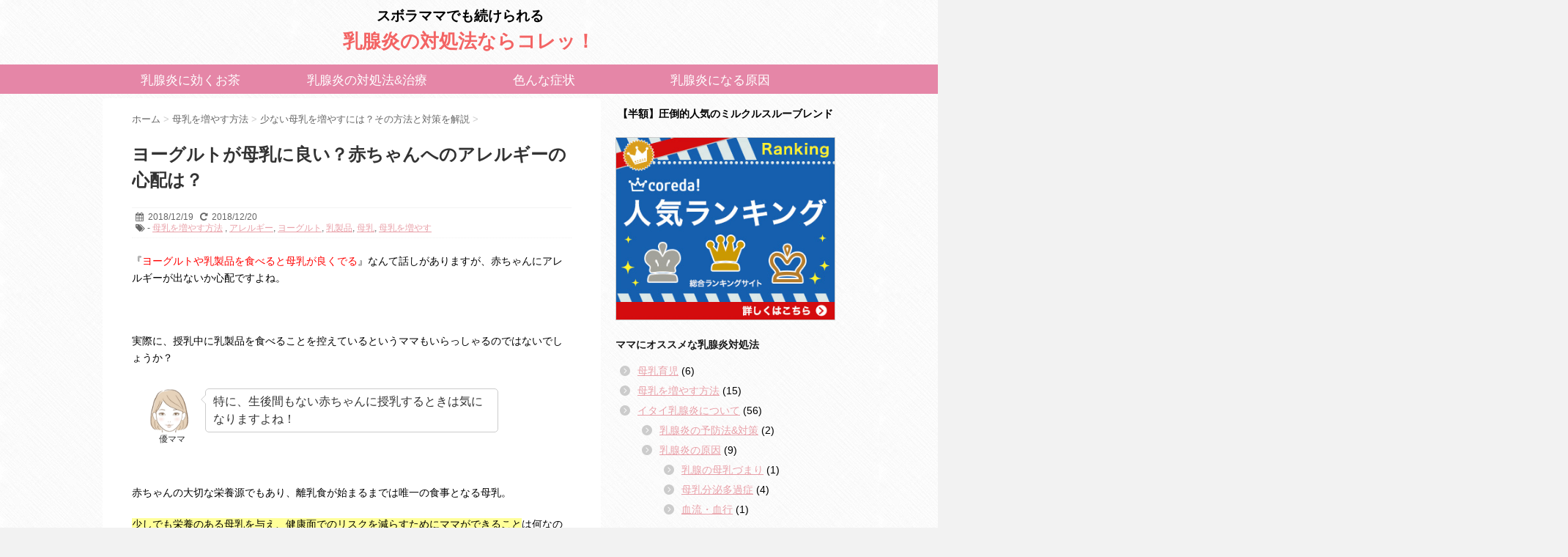

--- FILE ---
content_type: text/html; charset=UTF-8
request_url: https://nyusenen.net/%EF%BD%8Dothers-milk-yogurt
body_size: 56319
content:
<!DOCTYPE html> <!--[if lt IE 7]><html class="ie6" lang="ja"> <![endif]--> <!--[if IE 7]><html class="i7" lang="ja"> <![endif]--> <!--[if IE 8]><html class="ie" lang="ja"> <![endif]--> <!--[if gt IE 8]><!--><html lang="ja"> <!--<![endif]--><head><meta charset="UTF-8" ><meta name="viewport" content="width=device-width,initial-scale=1.0,user-scalable=no"><meta name="format-detection" content="telephone=no" ><link rel="alternate" type="application/rss+xml" title="乳腺炎の対処法ならこれ！ズボラママでも続けられる方法 RSS Feed" href="https://nyusenen.net/feed" /><link rel="pingback" href="https://nyusenen.net/wp/xmlrpc.php" ><link rel="stylesheet" href="https://maxcdn.bootstrapcdn.com/font-awesome/4.5.0/css/font-awesome.min.css"> <!--[if lt IE 9]> <script src="http://css3-mediaqueries-js.googlecode.com/svn/trunk/css3-mediaqueries.js"></script> <script src="https://nyusenen.net/wp/wp-content/themes/stinger6/js/html5shiv.js"></script> <![endif]--><link type="text/css" media="all" href="https://nyusenen.net/wp/wp-content/cache/autoptimize/css/autoptimize_0908e37db2bb0a4b6c0671b7bcf93055.css" rel="stylesheet" /><link type="text/css" media="screen" href="https://nyusenen.net/wp/wp-content/cache/autoptimize/css/autoptimize_a65801632dd34eb32772e62960338699.css" rel="stylesheet" /><title>ヨーグルトが母乳に良い？赤ちゃんへのアレルギーの心配は？ | 乳腺炎の対処法ならこれ！ズボラママでも続けられる方法</title><link rel='dns-prefetch' href='//s0.wp.com' /><link rel='dns-prefetch' href='//secure.gravatar.com' /><link rel='dns-prefetch' href='//ajax.googleapis.com' /><link rel='dns-prefetch' href='//s.w.org' /> <script type="text/javascript">window._wpemojiSettings = {"baseUrl":"https:\/\/s.w.org\/images\/core\/emoji\/11\/72x72\/","ext":".png","svgUrl":"https:\/\/s.w.org\/images\/core\/emoji\/11\/svg\/","svgExt":".svg","source":{"concatemoji":"https:\/\/nyusenen.net\/wp\/wp-includes\/js\/wp-emoji-release.min.js?ver=4.9.26"}};
			!function(e,a,t){var n,r,o,i=a.createElement("canvas"),p=i.getContext&&i.getContext("2d");function s(e,t){var a=String.fromCharCode;p.clearRect(0,0,i.width,i.height),p.fillText(a.apply(this,e),0,0);e=i.toDataURL();return p.clearRect(0,0,i.width,i.height),p.fillText(a.apply(this,t),0,0),e===i.toDataURL()}function c(e){var t=a.createElement("script");t.src=e,t.defer=t.type="text/javascript",a.getElementsByTagName("head")[0].appendChild(t)}for(o=Array("flag","emoji"),t.supports={everything:!0,everythingExceptFlag:!0},r=0;r<o.length;r++)t.supports[o[r]]=function(e){if(!p||!p.fillText)return!1;switch(p.textBaseline="top",p.font="600 32px Arial",e){case"flag":return s([55356,56826,55356,56819],[55356,56826,8203,55356,56819])?!1:!s([55356,57332,56128,56423,56128,56418,56128,56421,56128,56430,56128,56423,56128,56447],[55356,57332,8203,56128,56423,8203,56128,56418,8203,56128,56421,8203,56128,56430,8203,56128,56423,8203,56128,56447]);case"emoji":return!s([55358,56760,9792,65039],[55358,56760,8203,9792,65039])}return!1}(o[r]),t.supports.everything=t.supports.everything&&t.supports[o[r]],"flag"!==o[r]&&(t.supports.everythingExceptFlag=t.supports.everythingExceptFlag&&t.supports[o[r]]);t.supports.everythingExceptFlag=t.supports.everythingExceptFlag&&!t.supports.flag,t.DOMReady=!1,t.readyCallback=function(){t.DOMReady=!0},t.supports.everything||(n=function(){t.readyCallback()},a.addEventListener?(a.addEventListener("DOMContentLoaded",n,!1),e.addEventListener("load",n,!1)):(e.attachEvent("onload",n),a.attachEvent("onreadystatechange",function(){"complete"===a.readyState&&t.readyCallback()})),(n=t.source||{}).concatemoji?c(n.concatemoji):n.wpemoji&&n.twemoji&&(c(n.twemoji),c(n.wpemoji)))}(window,document,window._wpemojiSettings);</script> <style type="text/css">img.wp-smiley,
img.emoji {
	display: inline !important;
	border: none !important;
	box-shadow: none !important;
	height: 1em !important;
	width: 1em !important;
	margin: 0 .07em !important;
	vertical-align: -0.1em !important;
	background: none !important;
	padding: 0 !important;
}</style> <script type='text/javascript' src='//ajax.googleapis.com/ajax/libs/jquery/1.11.3/jquery.min.js?ver=1.11.3'></script> <link rel='https://api.w.org/' href='https://nyusenen.net/wp-json/' /><link rel="canonical" href="https://nyusenen.net/%ef%bd%8dothers-milk-yogurt" /><link rel='shortlink' href='https://wp.me/p5XV6P-uf' /><link rel="alternate" type="application/json+oembed" href="https://nyusenen.net/wp-json/oembed/1.0/embed?url=https%3A%2F%2Fnyusenen.net%2F%25ef%25bd%258dothers-milk-yogurt" /><link rel="alternate" type="text/xml+oembed" href="https://nyusenen.net/wp-json/oembed/1.0/embed?url=https%3A%2F%2Fnyusenen.net%2F%25ef%25bd%258dothers-milk-yogurt&#038;format=xml" /><link rel='dns-prefetch' href='//v0.wordpress.com'><style type='text/css'>img#wpstats{display:none}</style><style type="text/css">/*グループ1
			------------------------------------------------------------*/
			/*ブログタイトル*/

			header .sitename a {
				color: #1a1a1a;
			}

			/* メニュー */
			nav li a {
				color: #1a1a1a;
			}

			/*キャプション */

			header h1 {
				color: #1a1a1a;
			}

			header .descr {
				color: #1a1a1a;
			}

			/* アコーディオン */
			#s-navi dt.trigger .op {
				color: #1a1a1a;
			}

			.acordion_tree li a {
				color: #1a1a1a;
			}

			/* サイド見出し */
			aside h4 {
				color: #1a1a1a;
			}

			/* フッター文字 */
			#footer, #footer .copy {
				color: #1a1a1a;
			}

			/*グループ2
			------------------------------------------------------------*/
			/* 中見出し */
			h2 {
				background: #f3f3f3;
				color: #1a1a1a;
			}

			h2:after {
				border-top: 10px solid #f3f3f3;
			}

			h2:before {
				border-top: 10px solid #f3f3f3;
			}

			/*小見出し*/
			.post h3 {
				border-bottom: 1px #f3f3f3 dotted;
			}

			/* 記事タイトル下の線 */
			.blogbox {
				border-top-color: #f3f3f3;
				border-bottom-color: #f3f3f3;
			}

			/*グループ4
			------------------------------------------------------------*/
			/* RSSボタン */
			.rssbox a {
				background-color: #87BF31;
			}</style><meta name="google-site-verification" content="&lt;meta name=\&quot;google-site-verification\&quot; content=\&quot;zd77U0S7wZEkMs-67KdOXGAakUcHDoEvfvMtYlawlZA\&quot; /&gt;"/><style type="text/css" id="custom-background-css">body.custom-background { background-image: url("https://nyusenen.net/wp/wp-content/uploads/2015/12/crossword.png"); background-position: left top; background-size: auto; background-repeat: repeat; background-attachment: scroll; }</style><meta property="og:type" content="article" /><meta property="og:title" content="ヨーグルトが母乳に良い？赤ちゃんへのアレルギーの心配は？" /><meta property="og:url" content="https://nyusenen.net/%ef%bd%8dothers-milk-yogurt" /><meta property="og:description" content="『ヨーグルトや乳製品を食べると母乳が良くでる』なんて話しがありますが、赤ちゃんにアレルギーが出ないか心配ですよ&hellip;" /><meta property="article:published_time" content="2018-12-19T03:12:26+00:00" /><meta property="article:modified_time" content="2018-12-20T01:16:43+00:00" /><meta property="og:site_name" content="乳腺炎の対処法ならこれ！ズボラママでも続けられる方法" /><meta property="og:image" content="https://nyusenen.net/wp/wp-content/uploads/2018/12/847a8b6bcbe6cd6f84d77181271b983a_s.jpg" /><meta property="og:image:width" content="640" /><meta property="og:image:height" content="427" /><meta property="og:locale" content="ja_JP" /><meta name="twitter:image" content="https://nyusenen.net/wp/wp-content/uploads/2018/12/847a8b6bcbe6cd6f84d77181271b983a_s.jpg?w=640" /><meta name="twitter:card" content="summary_large_image" /><link rel="icon" href="https://nyusenen.net/wp/wp-content/uploads/2016/05/favicon-100x100.png" sizes="32x32" /><link rel="icon" href="https://nyusenen.net/wp/wp-content/uploads/2016/05/favicon-300x300.png" sizes="192x192" /><link rel="apple-touch-icon-precomposed" href="https://nyusenen.net/wp/wp-content/uploads/2016/05/favicon-300x300.png" /><meta name="msapplication-TileImage" content="https://nyusenen.net/wp/wp-content/uploads/2016/05/favicon-300x300.png" /><link rel="stylesheet" type="text/css" id="wp-custom-css" href="https://nyusenen.net/?custom-css=99deb05a5f" />  <script async src="//pagead2.googlesyndication.com/pagead/js/adsbygoogle.js"></script> <script>(adsbygoogle = window.adsbygoogle || []).push({
		    google_ad_client: "ca-pub-5849421778519688",
		    enable_page_level_ads: true
 		 });</script> 
  <script>(function(w,d,s,l,i){w[l]=w[l]||[];w[l].push({'gtm.start':
		new Date().getTime(),event:'gtm.js'});var f=d.getElementsByTagName(s)[0],
		j=d.createElement(s),dl=l!='dataLayer'?'&l='+l:'';j.async=true;j.src=
		'https://www.googletagmanager.com/gtm.js?id='+i+dl;f.parentNode.insertBefore(j,f);
		})(window,document,'script','dataLayer','GTM-MKC98LX');</script> </head><body class="post-template-default single single-post postid-1875 single-format-standard custom-background"  ><div id="wrapper"><nav id="s-navi" class="pcnone"><dl class="acordion"><dt class="trigger"><p><span class="op"><i class="fa fa-bars"></i>&nbsp; MENU</span></p></dt><dd class="acordion_tree"><div class="menu-%e3%83%a1%e3%83%8b%e3%83%a5%e3%83%bc-1-container"><ul id="menu-%e3%83%a1%e3%83%8b%e3%83%a5%e3%83%bc-1" class="menu"><li id="menu-item-777" class="menu-item menu-item-type-taxonomy menu-item-object-category menu-item-777"><a href="https://nyusenen.net/category/ca_nyusenen/treatment/tea">乳腺炎に効くお茶</a></li><li id="menu-item-1324" class="menu-item menu-item-type-taxonomy menu-item-object-category menu-item-1324"><a href="https://nyusenen.net/category/ca_nyusenen/treatment">乳腺炎の対処法&#038;治療</a></li><li id="menu-item-491" class="menu-item menu-item-type-taxonomy menu-item-object-category menu-item-491"><a title="乳腺炎の症状" href="https://nyusenen.net/category/ca_nyusenen/symptoms">色んな症状</a></li><li id="menu-item-493" class="menu-item menu-item-type-taxonomy menu-item-object-category menu-item-493"><a title="乳腺炎になる原因" href="https://nyusenen.net/category/ca_nyusenen/cause">乳腺炎になる原因</a></li></ul></div><div id="search"><form method="get" id="searchform" action="https://nyusenen.net/"> <label class="hidden" for="s"> </label> <input type="text" value="" placeholder="検索はここから♪♪" name="s" id="s" /> <input type="image" src="https://nyusenen.net/wp/wp-content/themes/stinger6/images/search.png" alt="検索" id="searchsubmit" value="Search" /></form></div><div class="clear"></div></dd></dl></nav><header><p id="sub">スボラママでも続けられる</p><h1 id="main"><a href="http://nyusenen.net/">乳腺炎の対処法ならコレッ！</a></h1><nav class="smanone clearfix"><ul id="menu-%e3%83%a1%e3%83%8b%e3%83%a5%e3%83%bc-2" class="menu"><li class="menu-item menu-item-type-taxonomy menu-item-object-category menu-item-777"><a href="https://nyusenen.net/category/ca_nyusenen/treatment/tea">乳腺炎に効くお茶</a></li><li class="menu-item menu-item-type-taxonomy menu-item-object-category menu-item-1324"><a href="https://nyusenen.net/category/ca_nyusenen/treatment">乳腺炎の対処法&#038;治療</a></li><li class="menu-item menu-item-type-taxonomy menu-item-object-category menu-item-491"><a title="乳腺炎の症状" href="https://nyusenen.net/category/ca_nyusenen/symptoms">色んな症状</a></li><li class="menu-item menu-item-type-taxonomy menu-item-object-category menu-item-493"><a title="乳腺炎になる原因" href="https://nyusenen.net/category/ca_nyusenen/cause">乳腺炎になる原因</a></li></ul></nav></header><div id="content" class="clearfix"><div id="contentInner"><main><article><div id="post-1875" class="post-1875 post type-post status-publish format-standard has-post-thumbnail hentry category-144 tag-170 tag-168 tag-169 tag-72 tag-143"><div id="breadcrumb"><div itemscope itemtype="http://data-vocabulary.org/Breadcrumb"> <a href="https://nyusenen.net" itemprop="url"> <span itemprop="title">ホーム</span> </a> &gt;</div><div itemscope itemtype="http://data-vocabulary.org/Breadcrumb"> <a href="https://nyusenen.net/category/%e6%af%8d%e4%b9%b3%e3%82%92%e5%a2%97%e3%82%84%e3%81%99%e6%96%b9%e6%b3%95" itemprop="url"> <span itemprop="title">母乳を増やす方法</span> </a> &gt;</div><div itemscope itemtype="http://data-vocabulary.org/Breadcrumb"> <a href="https://nyusenen.net/howto_milkup" itemprop="url"> <span itemprop="title">少ない母乳を増やすには？その方法と対策を解説</span> </a> &gt;</div></div><h1 class="entry-title"> ヨーグルトが母乳に良い？赤ちゃんへのアレルギーの心配は？</h1><div class="blogbox "><p><span class="kdate"><i class="fa fa-calendar"></i>&nbsp; <time class="entry-date date updated" datetime="2018-12-19T03:12:26+00:00"> 2018/12/19 </time> &nbsp; <i class="fa fa-repeat"></i>&nbsp; 2018/12/20 </span></p><p class="tagst"><i class="fa fa-tags"></i>&nbsp;- <a href="https://nyusenen.net/category/%e6%af%8d%e4%b9%b3%e3%82%92%e5%a2%97%e3%82%84%e3%81%99%e6%96%b9%e6%b3%95" rel="category tag">母乳を増やす方法</a> , <a href="https://nyusenen.net/tag/%e3%82%a2%e3%83%ac%e3%83%ab%e3%82%ae%e3%83%bc" rel="tag">アレルギー</a>, <a href="https://nyusenen.net/tag/%e3%83%a8%e3%83%bc%e3%82%b0%e3%83%ab%e3%83%88" rel="tag">ヨーグルト</a>, <a href="https://nyusenen.net/tag/%e4%b9%b3%e8%a3%bd%e5%93%81" rel="tag">乳製品</a>, <a href="https://nyusenen.net/tag/%e6%af%8d%e4%b9%b3" rel="tag">母乳</a>, <a href="https://nyusenen.net/tag/%e6%af%8d%e4%b9%b3%e3%82%92%e5%a2%97%e3%82%84%e3%81%99" rel="tag">母乳を増やす</a></p></div><p>『<span style="color: #ff0000;">ヨーグルトや乳製品を食べると母乳が良くでる</span>』なんて話しがありますが、赤ちゃんにアレルギーが出ないか心配ですよね。</p><p>&nbsp;</p><p>実際に、授乳中に乳製品を食べることを控えているというママもいらっしゃるのではないでしょうか？</p><div class="sb-type-std"><div class="sb-subtype-a"><div class="sb-speaker"><div class="sb-icon"> <img src="https://nyusenen.net/wp/wp-content/plugins/speech-bubble/img/woman.jpg" class="sb-icon"></div><div class="sb-name">優ママ</div></div><div class="sb-content"><div class="sb-speech-bubble">特に、生後間もない赤ちゃんに授乳するときは気になりますよね！</div></div></div></div><p>&nbsp;</p><p>赤ちゃんの大切な栄養源でもあり、離乳食が始まるまでは唯一の食事となる母乳。</p><p><span style="background-color: #ffff99;">少しでも栄養のある母乳を与え、健康面でのリスクを減らすためにママができること</span>は何なのでしょうか？</p><p>&nbsp;</p><p>そこで本記事では、ヨーグルトなどの乳製品が母乳に良いという話しは本当なのか、またアレルギーの心配はないのかについて徹底的に調べてみました！</p><div class="sb-type-std"><div class="sb-subtype-b"><div class="sb-speaker"><div class="sb-icon"> <img src="https://nyusenen.net/wp/wp-content/plugins/speech-bubble/img/woman_2.jpg" class="sb-icon"></div><div class="sb-name">愛子ママ</div></div><div class="sb-content"><div class="sb-speech-bubble">不安を減らすためにも、ぜひ最後までチェックしてくださいね！</div></div></div></div><p><a href="https://px.a8.net/svt/ejp?a8mat=2HM4G0+9UUDBM+2TC2+5Z6WY" target="_blank" rel="nofollow noopener">母乳を増やすハーブティーAMOMAミルクアップブレンド</a><a href="https://px.a8.net/svt/ejp?a8mat=2HM4G0+9UUDBM+2TC2+6O9OX" target="_blank" rel="nofollow noopener"><br /> <img src="https://www23.a8.net/svt/bgt?aid=150518016596&amp;wid=001&amp;eno=01&amp;mid=s00000013133001121000&amp;mc=1" alt="" width="728" height="90" border="0" /></a></p><div id="text-4" class="widget-in-article widget_text"><div class="textwidget"><script async src="//pagead2.googlesyndication.com/pagead/js/adsbygoogle.js"></script>  <ins class="adsbygoogle"
 style="display:block"
 data-ad-client="ca-pub-5849421778519688"
 data-ad-slot="8695405458"
 data-ad-format="auto"></ins> <script>(adsbygoogle = window.adsbygoogle || []).push({});</script> <br></div></div><h2>ヨーグルトなどの乳製品は積極的に食べた方がいい？</h2><p><a href="https://nyusenen.net/wp/wp-content/uploads/2018/12/daf3c2d6f2988226e5dc9a74133d6dbd_s.jpg"><img class="alignnone wp-image-1876" src="https://nyusenen.net/wp/wp-content/uploads/2018/12/daf3c2d6f2988226e5dc9a74133d6dbd_s-300x225.jpg" alt="ヨーグルトが母乳に良い？赤ちゃんへのアレルギーの心配は？" width="564" height="423" srcset="https://nyusenen.net/wp/wp-content/uploads/2018/12/daf3c2d6f2988226e5dc9a74133d6dbd_s-300x225.jpg 300w, https://nyusenen.net/wp/wp-content/uploads/2018/12/daf3c2d6f2988226e5dc9a74133d6dbd_s.jpg 640w" sizes="(max-width: 564px) 100vw, 564px" /></a></p><p>ヨーグルトなどの乳製品には産後のママに不足しがちな以下の成分が豊富に含まれています。</p><ol><li><span style="color: #0000ff;">カルシウム</span></li><li><span style="color: #0000ff;">タンパク質</span></li></ol><p>そのため、産院で『<span style="color: #ff0000;">ヨーグルトや牛乳などをしっかり摂るように。</span>』と指導を受けたというママもいらっしゃることでしょう。</p><p>&nbsp;</p><p>実際に、<span style="background-color: #ffff99;">乳製品に多く含まれるカルシウムやタンパク質は赤ちゃんが成長するために欠かせない重要な栄養素</span>となります。</p><div class="sb-type-std"><div class="sb-subtype-a"><div class="sb-speaker"><div class="sb-icon"> <img src="https://nyusenen.net/wp/wp-content/plugins/speech-bubble/img/woman.jpg" class="sb-icon"></div><div class="sb-name">優ママ</div></div><div class="sb-content"><div class="sb-speech-bubble">ヨーグルトなどの乳製品には生命を維持するために必要な栄養素をバランス良く含んでいると言われていますよ！</div></div></div></div><p>&nbsp;</p><p>また、近年の研究結果によると、ヨーグルトなどの乳製品には<span style="color: #ff0000;">免疫力アップや内分泌系や循環器系などにプラスの効果をもたらす</span>ことが判明しています。</p><div class="sb-type-std"><div class="sb-subtype-b"><div class="sb-speaker"><div class="sb-icon"> <img src="https://nyusenen.net/wp/wp-content/plugins/speech-bubble/img/woman_2.jpg" class="sb-icon"></div><div class="sb-name">愛子ママ</div></div><div class="sb-content"><div class="sb-speech-bubble">ヨーグルトなどの乳製品は、病気を予防したり病原菌から身体を守ってくれたりと身体にたくさんの良い効果をもたらしてくれるのですね！</div></div></div></div><p>&nbsp;</p><h2>ヨーグルトなどの乳製品が母乳を増やすって本当？</h2><p><a href="https://nyusenen.net/wp/wp-content/uploads/2018/12/941a5700ab6dbbc4db66a0b8275672ba_s.jpg"><img class="alignnone wp-image-1877" src="https://nyusenen.net/wp/wp-content/uploads/2018/12/941a5700ab6dbbc4db66a0b8275672ba_s-300x200.jpg" alt="ヨーグルトが母乳に良い？赤ちゃんへのアレルギーの心配は？" width="621" height="414" srcset="https://nyusenen.net/wp/wp-content/uploads/2018/12/941a5700ab6dbbc4db66a0b8275672ba_s-300x200.jpg 300w, https://nyusenen.net/wp/wp-content/uploads/2018/12/941a5700ab6dbbc4db66a0b8275672ba_s.jpg 640w" sizes="(max-width: 621px) 100vw, 621px" /></a></p><p>冒頭で少し触れましたが、『<span style="color: #ff0000;">ヨーグルトなどの乳製品が母乳に良い</span>』という話しは本当なのでしょうか？</p><p>&nbsp;</p><p>調べてみたところ、<span style="background-color: #ffff99;">ヨーグルトなどの乳製品を食べたから母乳が増えるという話しの根拠は全くない</span>ようです。</p><p>&nbsp;</p><p>ただ、先程お伝えした通り、ヨーグルトなどの乳製品にはカルシウムやタンパク質が豊富に含まれています。</p><p>そのため、妊娠中・授乳中のママは日々の食事に乳製品を取り入れることが推奨されています。</p><div class="sb-type-std"><div class="sb-subtype-a"><div class="sb-speaker"><div class="sb-icon"> <img src="https://nyusenen.net/wp/wp-content/plugins/speech-bubble/img/woman.jpg" class="sb-icon"></div><div class="sb-name">優ママ</div></div><div class="sb-content"><div class="sb-speech-bubble">母乳が増える根拠はないが、栄養価が高いため母乳には良いのですね！</div></div></div></div><div class="sb-type-std"><div class="sb-subtype-b"><div class="sb-speaker"><div class="sb-icon"> <img src="https://nyusenen.net/wp/wp-content/plugins/speech-bubble/img/woman_2.jpg" class="sb-icon"></div><div class="sb-name">愛子ママ</div></div><div class="sb-content"><div class="sb-speech-bubble">『ヨーグルトなどの乳製品が母乳に良い』という話しはあながち間違ってはいないということですね！</div></div></div></div><p>&nbsp;</p><h3>授乳中のママがカルシウム不足になるとどうなる？</h3><p><span style="background-color: #ffff99;">ママの母乳には、赤ちゃんの身体を作るために必要なカルシウムが含まれています</span>。</p><p>そのため、ヨーグルトなどの乳製品を食べて、赤ちゃんに必要な量のカルシウムをママの身体でしっかりと作ってあげることがポイントとなってきます。</p><p>&nbsp;</p><p>もし、授乳中のママがカルシウム不足に陥ってしまうと、<span style="color: #ff0000;">ママの骨や歯からカルシウムが流出</span>してしまいます。</p><p>そうなると、ママの身体は深刻なカルシウム不足となり、骨や歯がもろくなってしまいます。</p><p>&nbsp;</p><p>ママや赤ちゃんが健康でいるためにも、毎日の食事に乳製品を取り入れましょう！</p><div class="sb-type-std"><div class="sb-subtype-a"><div class="sb-speaker"><div class="sb-icon"> <img src="https://nyusenen.net/wp/wp-content/plugins/speech-bubble/img/woman.jpg" class="sb-icon"></div><div class="sb-name">優ママ</div></div><div class="sb-content"><div class="sb-speech-bubble">近年、若い女性の多くがカルシウム不足だと言われています！積極的に食べてくださいね！</div></div></div></div><p>&nbsp;</p><h2>母乳を増やしたいなら、ハーブティーがオススメ！</h2><p><a href="https://nyusenen.net/wp/wp-content/uploads/2018/12/d89d452177016101b788f97c4a48295f_s.jpg"><img class="alignnone wp-image-1881" src="https://nyusenen.net/wp/wp-content/uploads/2018/12/d89d452177016101b788f97c4a48295f_s-300x200.jpg" alt="ヨーグルトが母乳に良い？赤ちゃんへのアレルギーの心配は？" width="656" height="437" srcset="https://nyusenen.net/wp/wp-content/uploads/2018/12/d89d452177016101b788f97c4a48295f_s-300x200.jpg 300w, https://nyusenen.net/wp/wp-content/uploads/2018/12/d89d452177016101b788f97c4a48295f_s.jpg 640w" sizes="(max-width: 656px) 100vw, 656px" /></a></p><p>母乳を増やしたいと考えているならば、<span style="color: #ff0000;">amomaの「ミルクアップブレンド」</span>というハーブティーがオススメ！</p><p>&nbsp;</p><p>このハーブティーは、<span style="background-color: #ffff99;">授乳中のママの7割が抱える母乳不足問題を解消するために作られた母乳育児専用のハーブティー</span>です。</p><p>母乳の分泌を促す成分や母乳を増やす成分が多く含まれており、母乳育児中のママを力強くサポートしてくれますよ。</p><div class="sb-type-std"><div class="sb-subtype-a"><div class="sb-speaker"><div class="sb-icon"> <img src="https://nyusenen.net/wp/wp-content/plugins/speech-bubble/img/woman.jpg" class="sb-icon"></div><div class="sb-name">優ママ</div></div><div class="sb-content"><div class="sb-speech-bubble">オーガニックハーブまたは無農薬ハーブのみを厳選し使っているので、高級ハーブティー専門店のものと遜色が無いお味が楽しめます！</div></div></div></div><p>&nbsp;</p><p>ハーブティーが苦手だという方もいらっしゃるかと思いますが、豆乳で割ってはちみつを混ぜたりすると飲みやすくなります。</p><p>母乳不足で悩んでいるママはぜひ一度試してみてくださいね。</p><p>&nbsp;</p><p>ちなみに、amomaの「ミルクアップブレンド」は、楽天やアマゾンなどで購入するよりも、<span style="background-color: #ffff99; color: #ff0000;">公式サイトが最も安くなっています</span>。</p><p>定期便にすれば<span style="color: #ff0000;">1袋30包入りが1,666円から</span>試せますよ！</p><div class="sb-type-std"><div class="sb-subtype-b"><div class="sb-speaker"><div class="sb-icon"> <img src="https://nyusenen.net/wp/wp-content/plugins/speech-bubble/img/woman_2.jpg" class="sb-icon"></div><div class="sb-name">愛子ママ</div></div><div class="sb-content"><div class="sb-speech-bubble">嬉しいことに、定期便はいつでも解約可能です！</div></div></div></div><p>&nbsp;</p><p>公式サイトは以下になりますので、興味がある方はチェックしてみてくださいね。</p><p>母乳不足で悩むママのコメントもあるので、励みにもなり参考にもなりますよ！</p><p><a href="https://px.a8.net/svt/ejp?a8mat=2HM4G0+9UUDBM+2TC2+5Z6WY" target="_blank" rel="nofollow noopener">母乳を増やすハーブティーAMOMAミルクアップブレンド</a><a href="https://px.a8.net/svt/ejp?a8mat=2HM4G0+9UUDBM+2TC2+6QMKH" target="_blank" rel="nofollow noopener"><br /> <img src="https://www24.a8.net/svt/bgt?aid=150518016596&amp;wid=001&amp;eno=01&amp;mid=s00000013133001132000&amp;mc=1" alt="" width="336" height="280" border="0" /></a><br /> <img src="https://www15.a8.net/0.gif?a8mat=2HM4G0+9UUDBM+2TC2+6QMKH" alt="" width="1" height="1" border="0" /></p><h2>授乳中のママがヨーグルトなどの乳製品を摂ると赤ちゃんはアレルギーになる？</h2><p><a href="https://nyusenen.net/wp/wp-content/uploads/2018/12/babyFTHG7907_TP_V4.jpg"><img class="alignnone wp-image-1879" src="https://nyusenen.net/wp/wp-content/uploads/2018/12/babyFTHG7907_TP_V4-300x200.jpg" alt="ヨーグルトが母乳に良い？赤ちゃんへのアレルギーの心配は？" width="668" height="445" srcset="https://nyusenen.net/wp/wp-content/uploads/2018/12/babyFTHG7907_TP_V4-300x200.jpg 300w, https://nyusenen.net/wp/wp-content/uploads/2018/12/babyFTHG7907_TP_V4-768x512.jpg 768w, https://nyusenen.net/wp/wp-content/uploads/2018/12/babyFTHG7907_TP_V4.jpg 800w" sizes="(max-width: 668px) 100vw, 668px" /></a></p><p>『<span style="color: #ff0000;">授乳中にヨーグルトなどの乳製品を食べると赤ちゃんが食物アレルギーになるのでは？</span>』と危惧しているママは多いのではないでしょうか？</p><p>&nbsp;</p><p>実は、赤ちゃんのアレルギー疾患を予防するために授乳中のママが食事制限をすることに対し、十分な根拠はありません。</p><p>そのため、<span style="background-color: #ffff99;">通常では勧められていません</span>。</p><div class="sb-type-std"><div class="sb-subtype-b"><div class="sb-speaker"><div class="sb-icon"> <img src="https://nyusenen.net/wp/wp-content/plugins/speech-bubble/img/woman_2.jpg" class="sb-icon"></div><div class="sb-name">愛子ママ</div></div><div class="sb-content"><div class="sb-speech-bubble">赤ちゃんのアレルギー予防のためにママが食事を制限するのはあまり意味がないということですね！</div></div></div></div><p>&nbsp;</p><p>それどころか、2005年の国立成育医療センターの発表によると、『<span style="color: #ff0000;">授乳中に卵や乳製品を摂ったママの赤ちゃんの方が食物アレルギーにならない</span>』そうです！</p><p>&nbsp;</p><p>この研究結果を見ても、自己判断で食べ物を除去するのではなく、<span style="background-color: #ffff99;">様々な食材をバランスよく摂取し栄養満点の母乳をあげることが重要</span>なのではないでしょうか。</p><p>&nbsp;</p><h2>赤ちゃんが食物アレルギーだった場合は？</h2><p><a href="https://nyusenen.net/wp/wp-content/uploads/2018/12/5658295f751c24da974550d315039a17_s.jpg"><img class="alignnone wp-image-1880" src="https://nyusenen.net/wp/wp-content/uploads/2018/12/5658295f751c24da974550d315039a17_s-300x249.jpg" alt="ヨーグルトが母乳に良い？赤ちゃんへのアレルギーの心配は？" width="518" height="430" srcset="https://nyusenen.net/wp/wp-content/uploads/2018/12/5658295f751c24da974550d315039a17_s-300x249.jpg 300w, https://nyusenen.net/wp/wp-content/uploads/2018/12/5658295f751c24da974550d315039a17_s.jpg 640w" sizes="(max-width: 518px) 100vw, 518px" /></a></p><p>授乳中のママが乳製品を食べたから赤ちゃんがアレルギーになることはありませんが、<span style="background-color: #ffff99;">乳製品アレルギーを持つ赤ちゃんのママが乳製品を摂った結果アレルギー症状が出る</span>ことは考えられます。</p><p>&nbsp;</p><p>もし、赤ちゃんがヨーグルトなどの乳製品や卵などの食物アレルギーを持つことが分かった場合、個人で判断せずに医師の指示に沿ってください。</p><p>その際は、医師から食事療法などの指導がある可能性があります。</p><p>&nbsp;</p><p>また、『<span style="color: #ff0000;">赤ちゃんの湿疹が治らない</span>』『<span style="color: #ff0000;">身体を痒そうにしている</span>』など気になる点があれば、何を口にしたのかが分かるよう食事ノートを付けてみてください。</p><p>そうすれば、何の食べ物が原因なのか、はたまた食べ物ではない何かが刺激になっているのかなど、アレルギーの原因を特定しやすくなりますよ。</p><p>&nbsp;</p><h2>ヨーグルトが母乳に良い？赤ちゃんへのアレルギーの心配は？まとめ</h2><p><a href="https://nyusenen.net/wp/wp-content/uploads/2018/12/847a8b6bcbe6cd6f84d77181271b983a_s.jpg"><img class="alignnone wp-image-1882" src="https://nyusenen.net/wp/wp-content/uploads/2018/12/847a8b6bcbe6cd6f84d77181271b983a_s-300x200.jpg" alt="ヨーグルトが母乳に良い？赤ちゃんへのアレルギーの心配は？" width="620" height="413" srcset="https://nyusenen.net/wp/wp-content/uploads/2018/12/847a8b6bcbe6cd6f84d77181271b983a_s-300x200.jpg 300w, https://nyusenen.net/wp/wp-content/uploads/2018/12/847a8b6bcbe6cd6f84d77181271b983a_s.jpg 640w" sizes="(max-width: 620px) 100vw, 620px" /></a></p><p>いかがでしたでしょうか？</p><p>今回は、ヨーグルトなどの乳製品が母乳に良いのか、また赤ちゃんのアレルギーの心配はないのかなどについて調べてみました。</p><p>&nbsp;</p><p>母乳は、<span style="background-color: #ffff99;">ママの食べたものによってその味や質や量などが大きく変化してきます</span>。</p><p>そのため、食事に神経質になってしまうママもいらっしゃることでしょう。</p><p>&nbsp;</p><p>しかし、あまり気にしすぎてストレスが溜まってしまうと、それもまた母乳の質を下げる原因になってしまいます。</p><p>&nbsp;</p><p>育児は体力勝負です！</p><p>過度に制限するのではなく、<span style="color: #ff0000;">バランスの取れた食事</span>を心がけましょう！</p><div class="sb-type-std"><div class="sb-subtype-b"><div class="sb-speaker"><div class="sb-icon"> <img src="https://nyusenen.net/wp/wp-content/plugins/speech-bubble/img/woman_2.jpg" class="sb-icon"></div><div class="sb-name">愛子ママ</div></div><div class="sb-content"><div class="sb-speech-bubble">ママが元気でいられるよう意識することが、赤ちゃんの健康にも繋がりますよ！</div></div></div></div><div class="sb-type-std"><div class="sb-subtype-a"><div class="sb-speaker"><div class="sb-icon"> <img src="https://nyusenen.net/wp/wp-content/plugins/speech-bubble/img/woman.jpg" class="sb-icon"></div><div class="sb-name">優ママ</div></div><div class="sb-content"><div class="sb-speech-bubble">ヨーグルトなどの乳製品でしっかりカルシウムを摂って、今しかない授乳期を楽しみましょう！</div></div></div></div><p><a href="https://px.a8.net/svt/ejp?a8mat=2HM4G0+9UUDBM+2TC2+5Z6WY" target="_blank" rel="nofollow noopener">母乳を増やすハーブティーAMOMAミルクアップブレンド</a><a href="https://px.a8.net/svt/ejp?a8mat=2HM4G0+9UUDBM+2TC2+6O9OX" target="_blank" rel="nofollow noopener"><br /> <img src="https://www23.a8.net/svt/bgt?aid=150518016596&amp;wid=001&amp;eno=01&amp;mid=s00000013133001121000&amp;mc=1" alt="" width="728" height="90" border="0" /></a></p><aside><div style="padding-bottom:10px;padding-bottom:25px;text-align:center;">  <script async src="//pagead2.googlesyndication.com/pagead/js/adsbygoogle.js"></script>  <ins class="adsbygoogle"
 style="display:block"
 data-ad-client="ca-pub-5849421778519688"
 data-ad-slot="8695405458"
 data-ad-format="auto"></ins> <script>(adsbygoogle = window.adsbygoogle || []).push({});</script> </div></div><h4 class="point"><i class="fa fa-heart"></i>&nbsp; 関連記事</h4><div id="kanren"><dl class="clearfix"><dt><a href="https://nyusenen.net/postpartum-meal"> <img width="150" height="150" src="https://nyusenen.net/wp/wp-content/uploads/2018/12/a2c4700bcaeb42d59b591fc35566d986_s-150x150.jpg" class="attachment-st_thumb150 size-st_thumb150 wp-post-image" alt="産後の食事はどうすればいい？母乳育児を成功させるための秘訣とは？" srcset="https://nyusenen.net/wp/wp-content/uploads/2018/12/a2c4700bcaeb42d59b591fc35566d986_s-150x150.jpg 150w, https://nyusenen.net/wp/wp-content/uploads/2018/12/a2c4700bcaeb42d59b591fc35566d986_s-100x100.jpg 100w" sizes="(max-width: 150px) 100vw, 150px" /> </a></dt><dd><h5><a href="https://nyusenen.net/postpartum-meal"> 産後の食事はどうすればいい？母乳育児を成功させよう！ </a></h5><div class="smanone"><p>産後のママは、すぐに赤ちゃんに母乳をあげたりとゆったりと休む暇はありません。 &#038; &#8230;</p></div></dd></dl><dl class="clearfix"><dt><a href="https://nyusenen.net/mothers-milk-sleep"> <img width="150" height="150" src="https://nyusenen.net/wp/wp-content/uploads/2018/12/2c06a85402ab452ddd8439ee3b14e675_s-150x150.jpg" class="attachment-st_thumb150 size-st_thumb150 wp-post-image" alt="睡眠で母乳は増える！少ない母乳を増やすには" srcset="https://nyusenen.net/wp/wp-content/uploads/2018/12/2c06a85402ab452ddd8439ee3b14e675_s-150x150.jpg 150w, https://nyusenen.net/wp/wp-content/uploads/2018/12/2c06a85402ab452ddd8439ee3b14e675_s-100x100.jpg 100w" sizes="(max-width: 150px) 100vw, 150px" /> </a></dt><dd><h5><a href="https://nyusenen.net/mothers-milk-sleep"> 睡眠で母乳は増える！少ない母乳を増やすには？ </a></h5><div class="smanone"><p>『母乳が少ない・・・』『母乳が足りていないかも・・・』と母乳不足で悩んでいるママ &#8230;</p></div></dd></dl><dl class="clearfix"><dt><a href="https://nyusenen.net/baby-notsleeping"> <img width="150" height="150" src="https://nyusenen.net/wp/wp-content/uploads/2019/01/9ac497b7dd79809a432472d6e5c72374_s-150x150.jpg" class="attachment-st_thumb150 size-st_thumb150 wp-post-image" alt="新生児期の赤ちゃんが寝てくれないのは母乳が原因？母乳量を増やす方法は？" srcset="https://nyusenen.net/wp/wp-content/uploads/2019/01/9ac497b7dd79809a432472d6e5c72374_s-150x150.jpg 150w, https://nyusenen.net/wp/wp-content/uploads/2019/01/9ac497b7dd79809a432472d6e5c72374_s-100x100.jpg 100w" sizes="(max-width: 150px) 100vw, 150px" /> </a></dt><dd><h5><a href="https://nyusenen.net/baby-notsleeping"> 新生児期の赤ちゃんが寝てくれないのは母乳が原因？母乳量を増やす方法は？ </a></h5><div class="smanone"><p>新生児期の赤ちゃんの1日の平均睡眠時間は16～18時間と言われています。 &#038;nb &#8230;</p></div></dd></dl><dl class="clearfix"><dt><a href="https://nyusenen.net/tea-mothers-milk"> <img width="150" height="150" src="https://nyusenen.net/wp/wp-content/uploads/2018/12/d0d7da919922464927d393978dc8a63c_s-150x150.jpg" class="attachment-st_thumb150 size-st_thumb150 wp-post-image" alt="母乳を増やすお茶はどれ？" srcset="https://nyusenen.net/wp/wp-content/uploads/2018/12/d0d7da919922464927d393978dc8a63c_s-150x150.jpg 150w, https://nyusenen.net/wp/wp-content/uploads/2018/12/d0d7da919922464927d393978dc8a63c_s-100x100.jpg 100w" sizes="(max-width: 150px) 100vw, 150px" /> </a></dt><dd><h5><a href="https://nyusenen.net/tea-mothers-milk"> 母乳を増やすお茶はどれ？ </a></h5><div class="smanone"><p>母乳不足で悩み、不安になり、母乳育児を諦めようとしていませんか？ &nbsp;  &#8230;</p></div></dd></dl><dl class="clearfix"><dt><a href="https://nyusenen.net/mothers-milk-revival"> <img width="150" height="150" src="https://nyusenen.net/wp/wp-content/uploads/2019/01/d1d816675fe08775fcf882186410b239_s-150x150.jpg" class="attachment-st_thumb150 size-st_thumb150 wp-post-image" alt="出なくなった母乳を復活させる方法は？" srcset="https://nyusenen.net/wp/wp-content/uploads/2019/01/d1d816675fe08775fcf882186410b239_s-150x150.jpg 150w, https://nyusenen.net/wp/wp-content/uploads/2019/01/d1d816675fe08775fcf882186410b239_s-100x100.jpg 100w" sizes="(max-width: 150px) 100vw, 150px" /> </a></dt><dd><h5><a href="https://nyusenen.net/mothers-milk-revival"> 出なくなった母乳を復活させる方法は？ </a></h5><div class="smanone"><p>軌道に乗るまで、母乳の量が減ったり乳腺炎になったりと何かとトラブルが発生する母乳 &#8230;</p></div></dd></dl></div><div class="p-navi clearfix"><dl><dt>PREV</dt><dd> <a href="https://nyusenen.net/breast-milk-shortage-sign">母乳が足りない？赤ちゃんが出す母乳不足のサインとは？</a></dd><dt>NEXT</dt><dd> <a href="https://nyusenen.net/mothers-milk-brownrice">母乳の質を低下させる！栄養価の高い玄米が授乳中はNGって本当？</a></dd></dl></div></aside></div></article></main><div id="side"><aside><div class="ad"></div><div id="mybox"><ul><li><div class="textwidget"><p style="text-align: center; font-size:13.5px;"><span class="huto">【半額】圧倒的人気のミルクルスルーブレンド<br></span></p> <a href="https://px.a8.net/svt/ejp?a8mat=2HM4G0+9UUDBM+2TC2+7RPG1" target="_blank" rel="nofollow"> <img border="0" width="336" height="280" alt="" src="https://www26.a8.net/svt/bgt?aid=150518016596&wid=001&eno=01&mid=s00000013133001305000&mc=1"></a> <img border="0" width="1" height="1" src="https://www15.a8.net/0.gif?a8mat=2HM4G0+9UUDBM+2TC2+7RPG1" alt=""></div></li></ul><ul><li><h4 class="menu_underh2">ママにオススメな乳腺炎対処法</h4><ul><li class="cat-item cat-item-171"><a href="https://nyusenen.net/category/%e6%af%8d%e4%b9%b3%e8%82%b2%e5%85%90" >母乳育児</a> (6)</li><li class="cat-item cat-item-144"><a href="https://nyusenen.net/category/%e6%af%8d%e4%b9%b3%e3%82%92%e5%a2%97%e3%82%84%e3%81%99%e6%96%b9%e6%b3%95" >母乳を増やす方法</a> (15)</li><li class="cat-item cat-item-1"><a href="https://nyusenen.net/category/ca_nyusenen" title="イタイ乳腺炎を治す、予防する！そうお考えのママへの記事です。">イタイ乳腺炎について</a> (56)<ul class='children'><li class="cat-item cat-item-48"><a href="https://nyusenen.net/category/ca_nyusenen/prevention" title="乳腺炎にならないために。乳腺炎にもう二度とならないために。そうおもうママさんのための記事です。">乳腺炎の予防法&amp;対策</a> (2)</li><li class="cat-item cat-item-50"><a href="https://nyusenen.net/category/ca_nyusenen/cause" title="乳腺炎にならないためには、乳腺炎ってどうしてなるのか？を知っておくことが大事です。">乳腺炎の原因</a> (9)<ul class='children'><li class="cat-item cat-item-103"><a href="https://nyusenen.net/category/ca_nyusenen/cause/stuck" >乳腺の母乳づまり</a> (1)</li><li class="cat-item cat-item-85"><a href="https://nyusenen.net/category/ca_nyusenen/cause/bonyutaka" >母乳分泌多過症</a> (4)</li><li class="cat-item cat-item-101"><a href="https://nyusenen.net/category/ca_nyusenen/cause/blood" >血流・血行</a> (1)</li></ul></li><li class="cat-item cat-item-124"><a href="https://nyusenen.net/category/ca_nyusenen/treatment" title="乳腺炎に悩まさているママさんやこれから授乳を始めるからママさんに向けて
「乳腺炎を予防」や「乳腺炎の治療」の乳腺炎の対処法をご紹介しております。  私も何度も苦しんで、何度も治療をしたので、みなさんの参考になれば嬉しいです♪
">乳腺炎の対処法&amp;治療</a> (35)<ul class='children'><li class="cat-item cat-item-62"><a href="https://nyusenen.net/category/ca_nyusenen/treatment/tea" title="乳腺炎の対処法の一つに、「お茶」があります。
香りがおしゃれなハーブティーや
香ばしい味わいのたんぽぽ茶・たんぽぽコーヒー・ごぼう茶。
飲みやすさが女性に人気なルイボスティーや黒豆茶などなど。  そんな「乳腺炎に効くお茶」をご紹介致します♪
">効果的なお茶</a> (26)<ul class='children'><li class="cat-item cat-item-88"><a href="https://nyusenen.net/category/ca_nyusenen/treatment/tea/amoma" title="品質の高いお茶を販売しているアモーマさんのお茶のご紹介です。乳腺炎の治療などにも非常に効果があります。">amoma(アモーマ)</a> (1)</li><li class="cat-item cat-item-81"><a href="https://nyusenen.net/category/ca_nyusenen/treatment/tea/gobou" title="乳腺炎の予防や治療などの対処法として効果的なお茶である「ごぼう茶」。
ごぼうの成分に含まれる「サポニン」が血流改善の効果があるので、サラサラ母乳をどんどん作ってくれて乳腺炎予防にも効果的です。  特におすすめなのが「あじかんごぼう茶」。
スーパーで市販のごぼう茶と違い、皮だけで無くごぼうをまるごと焙煎して作ったごぼう茶だから栄養分がたっぷり。  そんなごぼう茶での乳腺炎対処法をご紹介します♪">ごぼう茶</a> (8)</li><li class="cat-item cat-item-82"><a href="https://nyusenen.net/category/ca_nyusenen/treatment/tea/tampopo" title="乳腺炎に効果的と言われる「たんぽぽ茶」や「たんぽぽコーヒー」をご紹介します。">たんぽぽ茶</a> (5)</li><li class="cat-item cat-item-84"><a href="https://nyusenen.net/category/ca_nyusenen/treatment/tea/herb" title="乳腺炎対策でもっとも飲まれているお茶「ハーブティー」は、最近ではいろいろな種類のものが出てきました。よければ参考にしてください♪">ハーブティー</a> (5)</li><li class="cat-item cat-item-83"><a href="https://nyusenen.net/category/ca_nyusenen/treatment/tea/ruibos" title="乳腺炎に効果的で女性のいろいろな症状を緩和してくれるルイボスティです♪">ルイボスティー</a> (5)</li><li class="cat-item cat-item-86"><a href="https://nyusenen.net/category/ca_nyusenen/treatment/tea/blackbean" title="黒豆茶を飲むことでで乳腺炎予防ができますので、その効果効能をご紹介します♪">黒豆茶</a> (1)</li></ul></li><li class="cat-item cat-item-92"><a href="https://nyusenen.net/category/ca_nyusenen/treatment/medicine" title="授乳していると「薬飲んでも大丈夫？」「赤ちゃんの口に入っても大丈夫？」と思うことが多いと思います。その参考になる記事をご紹介します。">授乳期に使える薬</a> (2)<ul class='children'><li class="cat-item cat-item-93"><a href="https://nyusenen.net/category/ca_nyusenen/treatment/medicine/kakkonto" title="万能的な薬「葛根湯」。授乳期に飲んでもいいのかどうかをご説明します。">葛根湯</a> (1)</li></ul></li><li class="cat-item cat-item-90"><a href="https://nyusenen.net/category/ca_nyusenen/treatment/massage" title="乳腺炎の原因は母乳の詰まりにあります。その母乳の詰まりを解消するのにマッサージはとっても効果があります。是非参考にして見てください。">母乳マッサージ</a> (2)</li><li class="cat-item cat-item-95"><a href="https://nyusenen.net/category/ca_nyusenen/treatment/excersice" >運動</a> (1)</li><li class="cat-item cat-item-94"><a href="https://nyusenen.net/category/ca_nyusenen/treatment/drink_food" >飲み物・食事</a> (1)</li></ul></li><li class="cat-item cat-item-51"><a href="https://nyusenen.net/category/ca_nyusenen/symptoms" title="乳腺炎にも色んな症状があります。軽いものから重い症状まで。もし乳腺炎になってしまったなら、できるだけ早くご自身がどの症状かをご確認いただき治療するのをおすすめします。">乳腺炎の症状</a> (10)</li></ul></li><li class="cat-item cat-item-38"><a href="https://nyusenen.net/category/ca_jyunyu" >授乳のお悩み解決</a> (7)<ul class='children'><li class="cat-item cat-item-106"><a href="https://nyusenen.net/category/ca_jyunyu/posture" >授乳の姿勢</a> (1)</li><li class="cat-item cat-item-43"><a href="https://nyusenen.net/category/ca_jyunyu/dannyusotsunyu" title="これから断乳・卒乳する！そう決意されたママさんへの参考記事です。">断乳・卒乳</a> (3)</li><li class="cat-item cat-item-111"><a href="https://nyusenen.net/category/ca_jyunyu/expression_milk" >母乳の搾乳</a> (2)<ul class='children'><li class="cat-item cat-item-112"><a href="https://nyusenen.net/category/ca_jyunyu/expression_milk/howto_express" >搾乳方法</a> (2)<ul class='children'><li class="cat-item cat-item-115"><a href="https://nyusenen.net/category/ca_jyunyu/expression_milk/howto_express/howto_preserve" >保存方法</a> (1)<ul class='children'><li class="cat-item cat-item-116"><a href="https://nyusenen.net/category/ca_jyunyu/expression_milk/howto_express/howto_preserve/chilled_frozen_preserve" >冷蔵・冷凍保存</a> (1)</li></ul></li><li class="cat-item cat-item-113"><a href="https://nyusenen.net/category/ca_jyunyu/expression_milk/howto_express/using_milking_device" >搾乳機を使う方法</a> (1)</li></ul></li></ul></li></ul></li></ul></li></ul><ul><li><div id="search"><form method="get" id="searchform" action="https://nyusenen.net/"> <label class="hidden" for="s"> </label> <input type="text" value="" placeholder="検索はここから♪♪" name="s" id="s" /> <input type="image" src="https://nyusenen.net/wp/wp-content/themes/stinger6/images/search.png" alt="検索" id="searchsubmit" value="Search" /></form></div></li></ul></div><h4 class="menu_underh2"> NEW POST</h4><div id="kanren"><dl class="clearfix"><dt><a href="https://nyusenen.net/dandelion-tea-coffee"> <img width="150" height="150" src="https://nyusenen.net/wp/wp-content/uploads/2019/01/e45231f0714ed92b96fdffe4004432b5_s-150x150.jpg" class="attachment-st_thumb150 size-st_thumb150 wp-post-image" alt="母乳育児のマストアイテム！たんぽぽ茶とたんぽぽコーヒーの違いは？" srcset="https://nyusenen.net/wp/wp-content/uploads/2019/01/e45231f0714ed92b96fdffe4004432b5_s-150x150.jpg 150w, https://nyusenen.net/wp/wp-content/uploads/2019/01/e45231f0714ed92b96fdffe4004432b5_s-100x100.jpg 100w" sizes="(max-width: 150px) 100vw, 150px" /> </a></dt><dd><h5><a href="https://nyusenen.net/dandelion-tea-coffee"> 母乳育児のマストアイテム！たんぽぽ茶とたんぽぽコーヒーの違いは？ </a></h5><div class="smanone"><p>母乳育児をするママのマストアイテムだと話題のたんぽぽ茶。 &nbsp; 授乳期に &#8230;</p></div></dd></dl><dl class="clearfix"><dt><a href="https://nyusenen.net/dandelion-tea-baby"> <img width="150" height="150" src="https://nyusenen.net/wp/wp-content/uploads/2019/01/aa87ee306ea09a4b71437f95b5a017b7_s-150x150.jpg" class="attachment-st_thumb150 size-st_thumb150 wp-post-image" alt="母乳で赤ちゃんを育てたいならたんぽぽ茶がオススメ！" srcset="https://nyusenen.net/wp/wp-content/uploads/2019/01/aa87ee306ea09a4b71437f95b5a017b7_s-150x150.jpg 150w, https://nyusenen.net/wp/wp-content/uploads/2019/01/aa87ee306ea09a4b71437f95b5a017b7_s-100x100.jpg 100w" sizes="(max-width: 150px) 100vw, 150px" /> </a></dt><dd><h5><a href="https://nyusenen.net/dandelion-tea-baby"> 母乳で赤ちゃんを育てたいならたんぽぽ茶がオススメ！ </a></h5><div class="smanone"><p>母乳には小さな赤ちゃんの体を守る免疫成分が含まれていたり、授乳中はママと赤ちゃん &#8230;</p></div></dd></dl><dl class="clearfix"><dt><a href="https://nyusenen.net/good-drink"> <img width="150" height="150" src="https://nyusenen.net/wp/wp-content/uploads/2019/01/b27e8ff55f6ac57beb0ef1a30ffda93d_s-150x150.jpg" class="attachment-st_thumb150 size-st_thumb150 wp-post-image" alt="産後のママに飲んで欲しい！母乳に良い飲み物をご紹介！" srcset="https://nyusenen.net/wp/wp-content/uploads/2019/01/b27e8ff55f6ac57beb0ef1a30ffda93d_s-150x150.jpg 150w, https://nyusenen.net/wp/wp-content/uploads/2019/01/b27e8ff55f6ac57beb0ef1a30ffda93d_s-100x100.jpg 100w" sizes="(max-width: 150px) 100vw, 150px" /> </a></dt><dd><h5><a href="https://nyusenen.net/good-drink"> 産後のママに飲んで欲しい！母乳に良い飲み物をご紹介！ </a></h5><div class="smanone"><p>産後、母乳育児を目指しているママも多いのではないでしょうか？ &nbsp; 母乳 &#8230;</p></div></dd></dl><dl class="clearfix"><dt><a href="https://nyusenen.net/baby-notsleeping"> <img width="150" height="150" src="https://nyusenen.net/wp/wp-content/uploads/2019/01/9ac497b7dd79809a432472d6e5c72374_s-150x150.jpg" class="attachment-st_thumb150 size-st_thumb150 wp-post-image" alt="新生児期の赤ちゃんが寝てくれないのは母乳が原因？母乳量を増やす方法は？" srcset="https://nyusenen.net/wp/wp-content/uploads/2019/01/9ac497b7dd79809a432472d6e5c72374_s-150x150.jpg 150w, https://nyusenen.net/wp/wp-content/uploads/2019/01/9ac497b7dd79809a432472d6e5c72374_s-100x100.jpg 100w" sizes="(max-width: 150px) 100vw, 150px" /> </a></dt><dd><h5><a href="https://nyusenen.net/baby-notsleeping"> 新生児期の赤ちゃんが寝てくれないのは母乳が原因？母乳量を増やす方法は？ </a></h5><div class="smanone"><p>新生児期の赤ちゃんの1日の平均睡眠時間は16～18時間と言われています。 &#038;nb &#8230;</p></div></dd></dl><dl class="clearfix"><dt><a href="https://nyusenen.net/love-hormone"> <img width="150" height="150" src="https://nyusenen.net/wp/wp-content/uploads/2019/01/4551cc79141c80b99b69d123ba54bf1d_s-150x150.jpg" class="attachment-st_thumb150 size-st_thumb150 wp-post-image" alt="母乳不足を解消する鍵は愛情ホルモンだった！" srcset="https://nyusenen.net/wp/wp-content/uploads/2019/01/4551cc79141c80b99b69d123ba54bf1d_s-150x150.jpg 150w, https://nyusenen.net/wp/wp-content/uploads/2019/01/4551cc79141c80b99b69d123ba54bf1d_s-100x100.jpg 100w" sizes="(max-width: 150px) 100vw, 150px" /> </a></dt><dd><h5><a href="https://nyusenen.net/love-hormone"> 母乳不足を解消する鍵は愛情ホルモンだった！ </a></h5><div class="smanone"><p>”愛情ホルモン”または”幸せホルモン”と呼ばれているホルモンがあるのをみなさんは &#8230;</p></div></dd></dl></div><div id="scrollad"></div></aside></div></div></div><footer id="footer"><div class="footermenubox clearfix "><ul id="menu-%e3%83%a1%e3%83%8b%e3%83%a5%e3%83%bc-3" class="footermenust"><li class="menu-item menu-item-type-taxonomy menu-item-object-category menu-item-777"><a href="https://nyusenen.net/category/ca_nyusenen/treatment/tea">乳腺炎に効くお茶</a></li><li class="menu-item menu-item-type-taxonomy menu-item-object-category menu-item-1324"><a href="https://nyusenen.net/category/ca_nyusenen/treatment">乳腺炎の対処法&#038;治療</a></li><li class="menu-item menu-item-type-taxonomy menu-item-object-category menu-item-491"><a title="乳腺炎の症状" href="https://nyusenen.net/category/ca_nyusenen/symptoms">色んな症状</a></li><li class="menu-item menu-item-type-taxonomy menu-item-object-category menu-item-493"><a title="乳腺炎になる原因" href="https://nyusenen.net/category/ca_nyusenen/cause">乳腺炎になる原因</a></li></ul></div><h3> ヨーグルトが母乳に良い？赤ちゃんへのアレルギーの心配は？</h3><p> <a href="https://nyusenen.net/">ツライ乳腺炎を撃退できる対処法をご紹介！</a></p><p class="copy">Copyright&copy;
 乳腺炎の対処法ならこれ！ズボラママでも続けられる方法		,
 2026		All Rights Reserved.</p></footer></div><div id="page-top"><a href="#wrapper" class="fa fa-angle-up"></a></div><div style="display:none"></div> <script type='text/javascript' src='https://nyusenen.net/wp/wp-includes/js/comment-reply.min.js?ver=4.9.26'></script> <script type='text/javascript' src='https://s0.wp.com/wp-content/js/devicepx-jetpack.js?ver=202605'></script> <script type='text/javascript' src='https://secure.gravatar.com/js/gprofiles.js?ver=2026Janaa'></script> <script type='text/javascript'>var WPGroHo = {"my_hash":""};</script> <script type='text/javascript' src='https://nyusenen.net/wp/wp-content/plugins/jetpack/modules/wpgroho.js?ver=4.9.26'></script> <script type='text/javascript' src='https://nyusenen.net/wp/wp-includes/js/wp-embed.min.js?ver=4.9.26'></script> <script type='text/javascript' src='https://nyusenen.net/wp/wp-content/themes/stinger6/js/base.js?ver=4.9.26'></script> <script type='text/javascript' src='https://nyusenen.net/wp/wp-content/themes/stinger6/js/scroll.js?ver=4.9.26'></script> <script type='text/javascript' src='https://nyusenen.net/wp/wp-content/themes/stinger6/js/menu.js?ver=4.9.26'></script> <script type='text/javascript' src='https://stats.wp.com/e-202605.js' async defer></script> <script type='text/javascript'>_stq = window._stq || [];
	_stq.push([ 'view', {v:'ext',j:'1:4.9.3',blog:'88162563',post:'1875',tz:'0',srv:'nyusenen.net'} ]);
	_stq.push([ 'clickTrackerInit', '88162563', '1875' ]);</script> <script>(function(i,s,o,g,r,a,m){i['GoogleAnalyticsObject']=r;i[r]=i[r]||function(){
  (i[r].q=i[r].q||[]).push(arguments)},i[r].l=1*new Date();a=s.createElement(o),
  m=s.getElementsByTagName(o)[0];a.async=1;a.src=g;m.parentNode.insertBefore(a,m)
  })(window,document,'script','https://www.google-analytics.com/analytics.js','ga');

  ga('create', 'UA-65591076-1', 'auto');
  ga('send', 'pageview');</script>  <noscript><iframe src="https://www.googletagmanager.com/ns.html?id=GTM-MKC98LX"
height="0" width="0" style="display:none;visibility:hidden"></iframe></noscript></body><link rel="alternate" type="application/rss+xml" title="乳腺炎の対処法ならこれ！ズボラママでも続けられる方法 RSS Feed" href="https://nyusenen.net/feed" /><link rel="pingback" href="https://nyusenen.net/wp/xmlrpc.php" ><link rel="stylesheet" href="https://maxcdn.bootstrapcdn.com/font-awesome/4.5.0/css/font-awesome.min.css"></html>

--- FILE ---
content_type: text/html; charset=utf-8
request_url: https://www.google.com/recaptcha/api2/aframe
body_size: 269
content:
<!DOCTYPE HTML><html><head><meta http-equiv="content-type" content="text/html; charset=UTF-8"></head><body><script nonce="7kSpG0h3ECdWPPOOLXYC6A">/** Anti-fraud and anti-abuse applications only. See google.com/recaptcha */ try{var clients={'sodar':'https://pagead2.googlesyndication.com/pagead/sodar?'};window.addEventListener("message",function(a){try{if(a.source===window.parent){var b=JSON.parse(a.data);var c=clients[b['id']];if(c){var d=document.createElement('img');d.src=c+b['params']+'&rc='+(localStorage.getItem("rc::a")?sessionStorage.getItem("rc::b"):"");window.document.body.appendChild(d);sessionStorage.setItem("rc::e",parseInt(sessionStorage.getItem("rc::e")||0)+1);localStorage.setItem("rc::h",'1769552665381');}}}catch(b){}});window.parent.postMessage("_grecaptcha_ready", "*");}catch(b){}</script></body></html>

--- FILE ---
content_type: text/css
request_url: https://nyusenen.net/?custom-css=99deb05a5f
body_size: 9012
content:
html {
	overflow: auto;
}

body {
	font-family: 'Noto Sans Japanese', serif;
	overflow: hidden;
	position: relative;
/*min-width: 1000px;*/
}

header > nav {
	background: #E586A7;
	width: 100%;
	padding: 0 100%;
	margin: 0 -100% 6px;
}

/*ヘッダー
-------------------------------------------------------*/
/*タイトル-----------------*/
header .sitename {
	padding: 10px 12px 0;
}

/*ブログ内
-------------------------------------------------------*/
/*手順--------------------*/
div.step {
	margin-bottom: 10px;
	background: #FFFDFD;
	border: 1px dashed #F7BBBC;
}

div.step > ol {
	margin: 0 auto;
}

div.step > li {
	font-size: 14px;
	line-height: 28px;
	margin: 14px 0;
}

div.step > p {
	margin: -15px 0 5px 10px;
	font-size: xx-small;
}

/*目次--------------------*/
div.index {
	margin: 30px 0;
	background-image: url('https://nyusenen.net/wp/wp-content/uploads/2015/12/crossword.png');
	padding: 5px 20px 5px 32px;
	border: 1px solid #C3CCD2;
	border-radius: 5px;
}

div.index > p {
	font-size: 15px;
	text-align: center;
	margin: 0 auto;
}

div.index > ol {
	padding-bottom: 0;
	padding-top: 10px;
	padding-right: 0;
	padding-left: 0;
}

div.index > ol > li {
	font-size: 14px;
}

div.index > ol > li > ol {
	margin-bottom: 0;
}

div.index > h4 {
	background-color: rgba(255,255,255,0);
}

/*投稿一覧表示
-------------------*/
dd h3 a {
	color: #FD9797;
}

/*文字背景-------------------*/
.h {
	background: rgba(276,272,0,0.4);
}

/*引用----------------------*/
.inyoumodoki {
	background-color: rgba(243,243,243,0.24);
	padding-top: 40px;
	padding-bottom: 1px;
}

.inyoumodoki > p.rel {
	font-size: 10px;
}

/*グロナビ
--------------------*/
/*PC================*/
nav li a:hover {
	text-decoration: none;
}

.menu li {
	float: left;
	width: 24%;
	height: 40px;
	padding: 0;
	margin-right: 1px;
	line-height: 30px;
	margin-bottom: 0;
}

.menu li a {
	text-align: center;
	display: block;
	padding-top: 7px;
	width: 100%;
	color: white !important;
	border-radius: 3px;
	font-size: 1.3em;
}

.menu li:hover > a {
	opacity: .8;
}

.menu li ul li {
	overflow: hidden;
	height: 0;
	padding: 0;
}

.menu li ul li a {
	background: #9ccdf4;
	padding: 10px 0;
}

.menu li:hover ul li {
	overflow: visible;
	height: 30px;
	z-index: 1;
}

/*SP================*/
#s-navi dt.trigger .op {
	margin-right: 5px;
	padding-top: 3px;
	padding-bottom: 3px;
	color: #fff;
	border-radius: 10px;
	background-color: #ffa5e7;
	box-shadow: 0 2px 0 #aaa;
}

#s-navi dd.acordion_tree {
	width: 100%;
}

#s-navi dd.acordion_tree .open {
	display: block;
}

#s-navi dd.acordion_tree li {
	background-color: #EF9493;
	border-left-width: 0;
	margin-bottom: 13px;
	width: 95%;
	border-radius: 20px;
}

/*ハイライト*/
#s-navi dd.acordion_tree li:nth-child(2) {
	background-color: #ffa5e7;
}

#s-navi dd.acordion_tree li a {
	text-decoration: none;
}

dd.acordion_tree input#s {
	width: 95%;
	margin-bottom: 20px;
	color: #fff;
	text-align: center;
	padding-left: 72px;
	border-radius: 20px;
	height: 41px;
	font-size: 15px;
}

dd.acordion_tree input#s::-webkit-input-placeholder {
	color: #fff;
}

dd.acordion_tree input#s::-ms-input-placeholder {
	color: #fff;
}

dd.acordion_tree input#s::-moz-input-placeholder {
	color: #fff;
}

dd.acordion_tree #searchsubmit {
	right: 20px;
	top: 311px;
	display: none;
}

/*table-----------------------------
------------------------------------*/
table th {
	background: cornsilk;
}

/*カエレバ----------------------------
------------------------------------*/
.kaerebalink-link1 div {
	border: 1px solid rgba(255,255,255,0);
	border-radius: 10px;
	padding: 1px 10px;
	margin: 5px 0;
	background: #FF565D;
	line-height: normal;
	box-shadow: 0 2px 0 #868686;
	display: inline-block;
}

.kaerebalink-link1 a {
	color: #fff;
	text-decoration: none;
}

.kaerebalink-name {
	font-weight: bold;
}

kaerebalink-name {
	opacity: 50%;
}

/*h3-----------------------------
---------------------------------*/
.post h3 {
	color: #E28BCA;
	font-weight: 500;
}

/*h4-----------------------------
---------------------------------*/
.post h4 {
	padding: 0;
	margin: 10px 0;
	background-color: #FFF;
	font-size: 16px;
}

/*ヘッダー-----------------------------
---------------------------------*/
header > p#sub {
	text-align: center;
	font-size: 19px;
	font-family: "メイリオ", Meiryo, "ヒラギノ角ゴ Pro W3", Hiragino Kaku Gothic Pro, "ＭＳ Ｐゴシック", sans-serif;
	font-weight: 700;
	margin: 0 0 8px;
	margin-right: 25px;
}

header > p#main {
	text-align: center;
	font-size: 26px;
	font-family: "メイリオ", Meiryo, "ヒラギノ角ゴ Pro W3", Hiragino Kaku Gothic Pro, "ＭＳ Ｐゴシック", sans-serif;
	font-weight: 600;
}

header a {
	color: #F36464;
	text-decoration: none;
}

h1#main {
	text-align: center;
	font-size: 26px;
	font-family: "メイリオ", Meiryo, "ヒラギノ角ゴ Pro W3", Hiragino Kaku Gothic Pro, "ＭＳ Ｐゴシック", sans-serif;
	font-weight: 600;
	margin-top: 0;
}

/*記事一覧-----------------------------
---------------------------------*/
#topnews dl {
	margin-bottom: 15px;
/*追加*/
	padding-bottom: 15px;
/*追加*/
	border-bottom-width: 1px;
	border-bottom-style: dotted;
	border-bottom-color: #999;
}

#topnews dd h3 {
	font-size: 20px;
	line-height: 30px;
	margin-bottom: 5px;
	text-decoration: underline;
/*追加*/
}

div.blog_info > p {
	margin-bottom: 7px;
}

.blog_info p a {
	margin-right: 7px;
	font-size: 15px;
}

/*カテゴリページ-----------------------------
---------------------------------*/
.cat_dcp {
	background-color: f9f9f9;
	margin-bottom: 15px;
	padding-bottom: 5px;
	overflow: hidden;
}

.cat_dcp p {
	margin-top: 6px;
	margin-bottom: 0;
	padding-top: 2%;
	font-size: 15px;
}

.cat_dcp a {
	color: black;
	text-decoration: dotted;
}

.cat_dcp p:last-of-type {
	margin-bottom: 10px;
}

.cat_dcp strong {
	color: #f99d9d;
	font-weight: 400;
}

.cat_dcp img {
	margin: 0 auto;
	width: 90%;
	max-width: 400px;
}

.cat_dcp .ads a {
	color: #FD9797;
}

#topnews dl:first-child {
	padding-top: 0;
}

/*----iframeレスポンシブ対応-------------*/
.iframe-contents {
	position: relative;
	padding-bottom: 80%;
	height: 0;
	overflow: hidden;
}

.iframe-contents iframe {
	position: absolute;
	top: 0;
	left: 0;
	width: 100% !important;
	height: 100% !important;
}

/*-----カスタムCSSから以降--------*/
/*  background color *#header-fnav-area */
#gnav ul li.current-menu-item a {
	background: #F0DCE7;
}

#gnav ul li.current-menu-item a {
	background: #F0DCE7;
}

#gnav {
	background: #F0DCE7;
}

#header-nav-btn a {
	background: rgba(218,13,13,0.28);
}

#header-fnav-area #header-fnav-btn a {
	background: rgba(218,13,13,0.28);
}

#header {
	background: #F0DCE7;
}

//#gnav ul li:hover a {
	background: #F4A1AE;
}

//#gnav ul li a:hover {
	color: #fff;
	background: #F4A1AE;
}

/* ボタンカラー */
body.home .front-loop .popular_post_box .p_category {
	background: #rgba(247,156,148,0.82);
}

/*  spgnavi背景 */
#gnav-sp {
	background: rgba(255,130,130,0.92);
}

/*  topビジュアル */
body.home #main_visual {
	background-size: cover;
	min-height: 100%;
}

/* 見出し*/
h1 {
	font-size: 30px;
	line-height: 30px;
}

h2.ribon1 {
	position: relative;
	color: #fff;
	background: #E2B5CE;
	font-size: 20px;
	line-height: 1;
	text-shadow: 1px 1px 1px #000;
	border: 1px solid #E2B5CE;
	margin: 30px -10px 10px;
	padding: 15px 5px 12px 10px;
	border-radius: 5px;
	width: 100%;
}

h2.ribon1:after {
	content: "";
	position: absolute;
	top: 100%;
	left: 30px;
	height: 0;
	width: 0;
	border: 10px solid transparent;
	border-top: 10px solid #E2B5CE;
}

h3.ribon1 {
	border-bottom: 1px dashed #d64e80;
	padding: .1em;
	font-size: 20px;
}

/*
p{ 
  line-height:1.7em;
  margin: 13px 0 20px;
 }
*/
.site-info {
	padding: .3% 10%;
}

/*aリンクの色*/
a {
	color: #E9A1A9;
}

a:hover {
	color: #FB0087;
}

/*name商品名*/
.name {
	color: #ff990;
}

/*広告バナーとボタン*/
.btn_wrap a {
	text-decoration: none;
}

.ads {
	width: 100%;
	max-width: 400px;
	margin: 0 auto;
}

.ads p {
	margin-bottom: 3px;
}

.ads img {
	width: 80%;
	height: auto;
	display: block;
	margin: 0 auto;
}

.ads .btn_c {
	background-color: #ff7f93;
	width: 80%;
	display: block;
	margin: 3px auto;
	height: 50px;
	color: #fff;
	box-shadow: 0 4px 0 #bd808a;
}

.ads .btn_c .catch {
	font-size: 15px;
}

.ads .btn_c .desc {
	font-size: 20px;
	display: block;
	margin-top: -7px;
}

.ads .btns {
	margin: 10px auto;
	width: 80%;
	height: 50px;
	text-align: center;
}

.btn_l, .btn_r {
	min-width: 45%;
	height: 40px;
	padding: 3%;
	box-sizing: border-box;
	background-color: #e0e0e0;
	color: #060706;
	box-shadow: 0 4px 0 #606260;
}

.btn_c, .btn_l, .btn_r {
	font-size: 13px;
	border: 1px solid transparent;
	border-radius: 3px;
	cursor: pointer;
}

.btn_l {
	float: left;
}

.btn_r {
	float: right;
}

#topnews {
	padding-top: 15px;
	border-top-style: dotted;
	border-top-color: #999;
	border-top-width: 1px;
}

/*関連記事*/
h4.point {
	color: crimson;
}

--- FILE ---
content_type: application/javascript
request_url: https://nyusenen.net/wp/wp-content/themes/stinger6/js/menu.js?ver=4.9.26
body_size: 723
content:
jQuery(document).ready(function(){
	var show = document.getElementById("show");
	var close = document.getElementById("close");

	show.addEventListener('click', function(){
		document.body.className = 'menu_open';
	})
	close.addEventListener('click', function(){
		document.body.className = '';
	})	
});


$(function() {
  $(window).on('scroll', function() {
    if ($(this).scrollTop() > 55) {
      $('#nav_ad').addClass('fixed');
    } else {
      $('#nav_ad').removeClass('fixed');
    }
  });
});
	
//$(function(){
//	$("#search").on('click', function(){
//		$("#search_window").css('display', 'block');
//	});
//});

$(function(){
	$("#search").on("click", function() {
		$("#search_window").slideToggle();
	});
});

